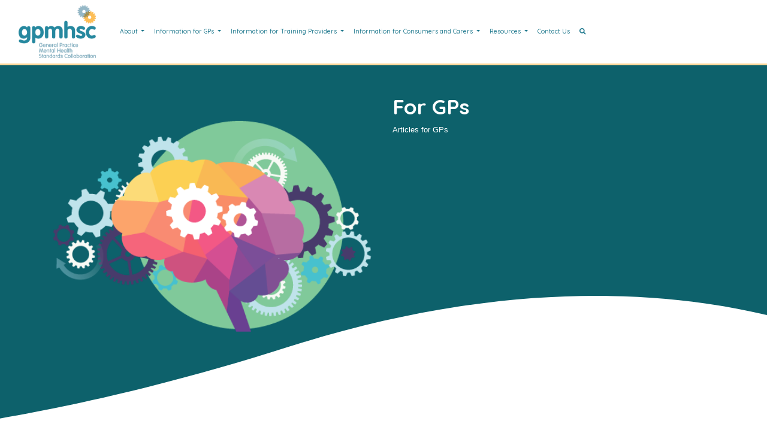

--- FILE ---
content_type: text/html; charset=utf-8
request_url: https://mentalhealth.racgp.org.au/newsletter/article/8cee943c-5183-467d-8155-edfca7a2e3b1/distance-learning-and-mental-health-training
body_size: 8014
content:


<!DOCTYPE html>
<html xmlns="http://www.w3.org/1999/xhtml" lang="en" xml:lang="en">
<head>
    <meta charset="utf-8" />
    <meta name="viewport" content="width=device-width, initial-scale=1, shrink-to-fit=no">

        <title>Distance learning and mental health training - GPMHSC</title>
        <meta name="description" content="The GPMHSC is committed to working with our member organisations to ensure the impact on GPs’ training and educational opportunities is minimised during the COVID-19 pandemic.">
        <meta name="keywords" content="" />
    <link href="https://fonts.googleapis.com/css?family=Quicksand:500,700" rel="stylesheet">
    <link href="https://stackpath.bootstrapcdn.com/bootstrap/4.3.1/css/bootstrap.min.css" rel="stylesheet" integrity="sha384-ggOyR0iXCbMQv3Xipma34MD+dH/1fQ784/j6cY/iJTQUOhcWr7x9JvoRxT2MZw1T" crossorigin="anonymous">
    <link rel="stylesheet" href="https://pro.fontawesome.com/releases/v5.8.2/css/all.css" integrity="sha384-xVVam1KS4+Qt2OrFa+VdRUoXygyKIuNWUUUBZYv+n27STsJ7oDOHJgfF0bNKLMJF" crossorigin="anonymous">
    <link href="/Content/css?v=wsAFgYETgfm-z62_jJJjWxQsELtW-ZlwWHTmsxwqo441" rel="stylesheet"/>

    <script src="/bundles/modernizr?v=inCVuEFe6J4Q07A0AcRsbJic_UE5MwpRMNGcOtk94TE1"></script>


    <!-- Hotjar Tracking Code for https://gpmhsc.org.au/ -->
    <script>
        (function (h, o, t, j, a, r) {
            h.hj = h.hj || function () { (h.hj.q = h.hj.q || []).push(arguments) };
            h._hjSettings = { hjid: 2984341, hjsv: 6 };
            a = o.getElementsByTagName('head')[0];
            r = o.createElement('script'); r.async = 1;
            r.src = t + h._hjSettings.hjid + j + h._hjSettings.hjsv;
            a.appendChild(r);
        })(window, document, 'https://static.hotjar.com/c/hotjar-', '.js?sv=');
    </script>

    <!-- Facebook Pixel Code -->
    <script>
        !function (f, b, e, v, n, t, s) {
            if (f.fbq) return; n = f.fbq = function () {
                n.callMethod ?
                n.callMethod.apply(n, arguments) : n.queue.push(arguments)
            };
            if (!f._fbq) f._fbq = n; n.push = n; n.loaded = !0; n.version = '2.0';
            n.queue = []; t = b.createElement(e); t.async = !0;
            t.src = v; s = b.getElementsByTagName(e)[0];
            s.parentNode.insertBefore(t, s)
        }(window, document, 'script',
            'https://connect.facebook.net/en_US/fbevents.js');
        fbq('init', '495646066360235');
        fbq('track', 'PageView');
    </script>
    <noscript>
        <img height="1" width="1" style="display:none"
             src="https://www.facebook.com/tr?id={your-pixel-id-goes-here}&ev=PageView&noscript=1" />
    </noscript>
    <!-- End Facebook Pixel Code -->

    <!-- Google Tag Manager -->
<meta name="google-site-verification" content="LSUh0_kmsfFQ7r-RTzFZx1SHHRoNRgkw94mQGMomR2Y" />
<!-- Global site tag (gtag.js) - Google Analytics -->
<script async src="https://www.googletagmanager.com/gtag/js?id=UA-27595583-3"></script>
<script>
  window.dataLayer = window.dataLayer || [];
  function gtag(){dataLayer.push(arguments);}
  gtag('js', new Date());

  gtag('config', 'UA-27595583-3');
</script>

<script>(function(w,d,s,l,i){w[l]=w[l]||[];w[l].push({'gtm.start':
new Date().getTime(),event:'gtm.js'});var f=d.getElementsByTagName(s)[0],
j=d.createElement(s),dl=l!='dataLayer'?'&l='+l:'';j.async=true;j.src=
'https://www.googletagmanager.com/gtm.js?id='+i+dl;f.parentNode.insertBefore(j,f);
})(window,document,'script','dataLayer','GTM-KLM2538');</script>
    <!-- End Google Tag Manager -->
    <!-- Monsido script start-->
    <script type="text/javascript">

        var _monsido = _monsido || [];

        _monsido.push(['_setDomainToken', 'nI98lJDcOyuov1sx3W_STw']);

        _monsido.push(['_withStatistics', 'true']);

        var _monsido_page_assist_theme = "white";

        var _monsido_page_assist_direction = "right";

        var _monsido_skip_to_pageassist = true;

    </script>

    <script async src="//cdn.monsido.com/tool/javascripts/monsido.js"></script>

    <script async src="//cdn.monsido.com/page-assist/mon-page-assist.js"></script>
    <!-- Monsido script end-->
</head>
<body>
    <!-- Google Tag Manager (noscript) -->
<!-- Google Tag Manager (noscript) -->
<noscript><iframe src="https://www.googletagmanager.com/ns.html?id=GTM-KLM2538"
height="0" width="0" style="display:none;visibility:hidden"></iframe></noscript>
<!-- End Google Tag Manager (noscript) -->    <!-- End Google Tag Manager (noscript) -->


    

<a href="#main-content" accesskey="s" class="sr-only sr-only-focusable">Skip to main content</a>

<nav class="navbar navbar-expand-xl">
    <div class="container-fluid position-relative">
        <a class="navbar-brand" href="/"><img src="/Content/images/logo.png" alt="GPMHSC General Practice Mental Health Standards Collaboration" class="logo"></a>
        <div>
            <button class="navbar-toggler  " type="button" data-toggle="collapse" data-target="#mobileSearch" aria-controls="mobileSearch" aria-expanded="false" aria-label="Search"><span class="fa fa-search"></span> </button>
            <button class="navbar-toggler" type="button" data-toggle="collapse" data-target="#headerNav" aria-controls="headerNav" aria-expanded="false" aria-label="Toggle navigation"> <span class="navbar-toggler-icon"><span class="fa fa-bars"></span></span> </button>
        </div>
        <div class="collapse navbar-collapse flex-wrap" id="headerNav">
            <ul class="navbar-nav">
                            <li class="nav-item dropdown">
                                <a href="#" class="nav-link dropdown-toggle "
                                   
                                   id="23710"
                                   data-toggle="dropdown" aria-haspopup="true" aria-expanded="false">
                                    About
                                </a>
                                <div class="dropdown-menu" aria-labelledby="23710">
                                    <div class="container-fluid">
                                        <div class="row">
                                                <div class="col-xl-4 mb-3">
                                                    <div class="p-3 rounded ">
                                                        <div class="d-flex">
                                                            <span class="fas fa-cogs fa-2x clr-1 fa-2x"></span>
                                                            <div class="pl-4 pl-lg-3">
                                                                <a class="h4 underline" href="/AboutUs/Detail/a7db3b26-fd0e-499e-a73d-805e092cd710/Who-we-are">Who we are</a>
                                                                <p class="mt-2">
                                                                    <a class="no-underline" href="/AboutUs/Detail/a7db3b26-fd0e-499e-a73d-805e092cd710/Who-we-are">
                                                                        The GPMHSC was established in 2002 and was included as part of the Better Access initiative in 2006.
                                                                    </a>
                                                                </p>
                                                            </div>
                                                        </div>
                                                    </div>
                                                </div>
                                                <div class="col-xl-4 mb-3">
                                                    <div class="p-3 rounded ">
                                                        <div class="d-flex">
                                                            <span class="fas  fa-mind-share fa-2x clr-3 fa-2x"></span>
                                                            <div class="pl-4 pl-lg-3">
                                                                <a class="h4 underline" href="/AboutUs/Detail/3fac8fa5-31c5-4717-b668-dcf725cbd23c/GPMHSC-video">How we do it</a>
                                                                <p class="mt-2">
                                                                    <a class="no-underline" href="/AboutUs/Detail/3fac8fa5-31c5-4717-b668-dcf725cbd23c/GPMHSC-video">
                                                                        The GPMHSC develops, promotes and maintains standards for mental health education and training for GPs. 
                                                                    </a>
                                                                </p>
                                                            </div>
                                                        </div>
                                                    </div>
                                                </div>
                                                <div class="col-xl-4 mb-3">
                                                    <div class="p-3 rounded ">
                                                        <div class="d-flex">
                                                            <span class="fas  fa-users-class fa-2x clr-2 fa-2x"></span>
                                                            <div class="pl-4 pl-lg-3">
                                                                <a class="h4 underline" href="/AboutUs/Detail/61fc8e86-f47f-4c0c-bb9a-f0c27cba1a1c/What-we-do">What we do</a>
                                                                <p class="mt-2">
                                                                    <a class="no-underline" href="/AboutUs/Detail/61fc8e86-f47f-4c0c-bb9a-f0c27cba1a1c/What-we-do">
                                                                        The GPMHSC sets the standards for and accredits mental health education and training for GPs.
                                                                    </a>
                                                                </p>
                                                            </div>
                                                        </div>
                                                    </div>
                                                </div>
                                                <div class="col-xl-4 mb-3">
                                                    <div class="p-3 rounded ">
                                                        <div class="d-flex">
                                                            <span class="fas  fa-users-cog fa-2x clr-4 fa-2x"></span>
                                                            <div class="pl-4 pl-lg-3">
                                                                <a class="h4 underline" href="/AboutUs/Detail/67b20b3d-6446-4f8b-93b6-d248be777cb8/Committee-members">The GPMHSC Committee</a>
                                                                <p class="mt-2">
                                                                    <a class="no-underline" href="/AboutUs/Detail/67b20b3d-6446-4f8b-93b6-d248be777cb8/Committee-members">
                                                                        The GPMHSC Committee includes representatives from general practice, psychiatry, psychology and the community.
                                                                    </a>
                                                                </p>
                                                            </div>
                                                        </div>
                                                    </div>
                                                </div>
                                                <div class="col-xl-4 mb-3">
                                                    <div class="p-3 rounded ">
                                                        <div class="d-flex">
                                                            <span class="fas  fa-briefcase-medical fa-2x clr-5 fa-2x"></span>
                                                            <div class="pl-4 pl-lg-3">
                                                                <a class="h4 underline" href="/AboutUs/Detail/97659452-0c7d-4727-aaf4-e76ce53fa138/Better-Access-Initiative">Better Access initiative</a>
                                                                <p class="mt-2">
                                                                    <a class="no-underline" href="/AboutUs/Detail/97659452-0c7d-4727-aaf4-e76ce53fa138/Better-Access-Initiative">
                                                                        The Better Access initiative allows GPs to refer patients for Medicare rebated psychological services.
                                                                    </a>
                                                                </p>
                                                            </div>
                                                        </div>
                                                    </div>
                                                </div>
                                                <div class="col-xl-4 mb-3">
                                                    <div class="p-3 rounded ">
                                                        <div class="d-flex">
                                                            <span class="fas fa-books-medical clr-2 fa-2x"></span>
                                                            <div class="pl-4 pl-lg-3">
                                                                <a class="h4 underline" href="/AboutUs/Detail/d7ee95b1-d26d-4e42-a500-b5302178cdd4/FAQs-Mental-health-education-and-training">FAQs – Mental health education and training</a>
                                                                <p class="mt-2">
                                                                    <a class="no-underline" href="/AboutUs/Detail/d7ee95b1-d26d-4e42-a500-b5302178cdd4/FAQs-Mental-health-education-and-training">
                                                                        Find out more on Mental Health Skills Training (MHST), Focussed Psychological Strategies Skills Training (FPS ST) and applying for an exemption for MHST and FPS ST.
                                                                    </a>
                                                                </p>
                                                            </div>
                                                        </div>
                                                    </div>
                                                </div>
                                                <div class="col-xl-4 mb-3">
                                                    <div class="p-3 rounded ">
                                                        <div class="d-flex">
                                                            <span class="fas fa-users-cog clr-2 fa-2x"></span>
                                                            <div class="pl-4 pl-lg-3">
                                                                <a class="h4 underline" href="/AboutUs/Detail/36b67137-6ef4-42aa-ae21-ca28905c1b96/FAQs-Medicare-Benefits-Scheme-MBS-items">FAQs – Medicare Benefits Scheme (MBS) items</a>
                                                                <p class="mt-2">
                                                                    <a class="no-underline" href="/AboutUs/Detail/36b67137-6ef4-42aa-ae21-ca28905c1b96/FAQs-Medicare-Benefits-Scheme-MBS-items">
                                                                        Find out mote about MBS item numbers used for the provision of primary mental healthcare.
                                                                    </a>
                                                                </p>
                                                            </div>
                                                        </div>
                                                    </div>
                                                </div>
                                        </div>
                                    </div>
                                </div>
                            </li>
                            <li class="nav-item dropdown">
                                <a href="#" class="nav-link dropdown-toggle "
                                   
                                   id="23718"
                                   data-toggle="dropdown" aria-haspopup="true" aria-expanded="false">
                                    Information for GPs
                                </a>
                                <div class="dropdown-menu" aria-labelledby="23718">
                                    <div class="container-fluid">
                                        <div class="row">
                                                <div class="col-xl-4 mb-3">
                                                    <div class="p-3 rounded ">
                                                        <div class="d-flex">
                                                            <span class="fas fa-list-alt clr-1 fa-2x"></span>
                                                            <div class="pl-4 pl-lg-3">
                                                                <a class="h4 underline" href="/Info/Detail/15801373-2fbb-4e02-8510-ce17b2a67cea">IAR-DST Resource Hub</a>
                                                                <p class="mt-2">
                                                                    <a class="no-underline" href="/Info/Detail/15801373-2fbb-4e02-8510-ce17b2a67cea">
                                                                        Everything you need to know about the IAR-DST
                                                                    </a>
                                                                </p>
                                                            </div>
                                                        </div>
                                                    </div>
                                                </div>
                                                <div class="col-xl-4 mb-3">
                                                    <div class="p-3 rounded ">
                                                        <div class="d-flex">
                                                            <span class="fas fa-list-alt clr-1 fa-2x"></span>
                                                            <div class="pl-4 pl-lg-3">
                                                                <a class="h4 underline" href="/Info/Detail/aaa0e7d7-2786-455f-a8a0-dc8589c9ee2a">Changes to the Better Access Initiative</a>
                                                                <p class="mt-2">
                                                                    <a class="no-underline" href="/Info/Detail/aaa0e7d7-2786-455f-a8a0-dc8589c9ee2a">
                                                                        Changes occurring to the Better Access Initiative from 1 November 2025
                                                                    </a>
                                                                </p>
                                                            </div>
                                                        </div>
                                                    </div>
                                                </div>
                                                <div class="col-xl-4 mb-3">
                                                    <div class="p-3 rounded ">
                                                        <div class="d-flex">
                                                            <span class="fas fa-users-cog clr-2 fa-2x"></span>
                                                            <div class="pl-4 pl-lg-3">
                                                                <a class="h4 underline" href="/Info/Detail/0519c43a-d929-4cf0-968e-579e91761ae6">Mental health training standards 2026-28: A guide for GPs</a>
                                                                <p class="mt-2">
                                                                    <a class="no-underline" href="/Info/Detail/0519c43a-d929-4cf0-968e-579e91761ae6">
                                                                        The Mental health training standards 2026–28: a guide for general practitioners is a document for GPs who wish to find out about the standards of mental health training and education.
                                                                    </a>
                                                                </p>
                                                            </div>
                                                        </div>
                                                    </div>
                                                </div>
                                                <div class="col-xl-4 mb-3">
                                                    <div class="p-3 rounded ">
                                                        <div class="d-flex">
                                                            <span class="fal fa-head-side-brain clr-7 fa-2x"></span>
                                                            <div class="pl-4 pl-lg-3">
                                                                <a class="h4 underline" href="/Info/Detail/c4e7e0c5-8c4a-4f63-91fc-35e7acb7b8a0">Focussed Psychological Strategies and CPD training subsidies</a>
                                                                <p class="mt-2">
                                                                    <a class="no-underline" href="/Info/Detail/c4e7e0c5-8c4a-4f63-91fc-35e7acb7b8a0">
                                                                        The GPMHSC is offering GPs subsidies that covers part of the cost of completing accredited Focussed Psychological Strategies Skills Training (FPS ST), and FPS CPD for accredited providers.
                                                                    </a>
                                                                </p>
                                                            </div>
                                                        </div>
                                                    </div>
                                                </div>
                                                <div class="col-xl-4 mb-3">
                                                    <div class="p-3 rounded ">
                                                        <div class="d-flex">
                                                            <span class="fas fa-files-medical clr-2 fa-2x"></span>
                                                            <div class="pl-4 pl-lg-3">
                                                                <a class="h4 underline" href="/InfoSection/Index/ab953256-1969-429e-8c71-bd476fede52f">GP mental health treatment plans</a>
                                                                <p class="mt-2">
                                                                    <a class="no-underline" href="/InfoSection/Index/ab953256-1969-429e-8c71-bd476fede52f">
                                                                        GP Mental Health Treatment Plans (GP MHTPs) provide a structured framework for GPs to undertake assessment, early intervention and management of patients with a mental illness.
                                                                    </a>
                                                                </p>
                                                            </div>
                                                        </div>
                                                    </div>
                                                </div>
                                                <div class="col-xl-4 mb-3">
                                                    <div class="p-3 rounded ">
                                                        <div class="d-flex">
                                                            <span class="fas  fa-cogs fa-2x clr-1 fa-2x"></span>
                                                            <div class="pl-4 pl-lg-3">
                                                                <a class="h4 underline" href="/InfoSection/Index/4715f36f-5fee-4907-93d4-6be6ccb55aa8">COVID-19 and mental health in general practice</a>
                                                                <p class="mt-2">
                                                                    <a class="no-underline" href="/InfoSection/Index/4715f36f-5fee-4907-93d4-6be6ccb55aa8">
                                                                        This section contains important information on how GPs can best help the mental health and wellbeing of their patients during the COVID-19 pandemic.

                                                                    </a>
                                                                </p>
                                                            </div>
                                                        </div>
                                                    </div>
                                                </div>
                                                <div class="col-xl-4 mb-3">
                                                    <div class="p-3 rounded ">
                                                        <div class="d-flex">
                                                            <span class="fas fa-user-md clr-3 fa-2x"></span>
                                                            <div class="pl-4 pl-lg-3">
                                                                <a class="h4 underline" href="/InfoSection/Index/78cb509e-c80e-441d-ac4b-82b414ba2c44">GP mental health training and education</a>
                                                                <p class="mt-2">
                                                                    <a class="no-underline" href="/InfoSection/Index/78cb509e-c80e-441d-ac4b-82b414ba2c44">
                                                                        GPs can complete two levels of accredited mental health training, each correlating with specific sets of MBS item numbers – Mental Health Skills Training and Focused Psychological Skills Training. 
                                                                    </a>
                                                                </p>
                                                            </div>
                                                        </div>
                                                    </div>
                                                </div>
                                                <div class="col-xl-4 mb-3">
                                                    <div class="p-3 rounded ">
                                                        <div class="d-flex">
                                                            <span class="fas fa-id-card-alt clr-5 fa-2x"></span>
                                                            <div class="pl-4 pl-lg-3">
                                                                <a class="h4 underline" href="/InfoSection/Index/c4dbd3ef-e7bd-48c3-9a73-0e0f85372111">Become a GP provider of FPS</a>
                                                                <p class="mt-2">
                                                                    <a class="no-underline" href="/InfoSection/Index/c4dbd3ef-e7bd-48c3-9a73-0e0f85372111">
                                                                        GPs can become providers of Focussed Psychological Strategies (FPS) by completing the training requirements as set by the GPMHSC. FPS are specific treatment strategies developed from evidence-based psychological therapies.
                                                                    </a>
                                                                </p>
                                                            </div>
                                                        </div>
                                                    </div>
                                                </div>
                                                <div class="col-xl-4 mb-3">
                                                    <div class="p-3 rounded ">
                                                        <div class="d-flex">
                                                            <span class="fas fa-user-md fa-2x clr-3 fa-2x"></span>
                                                            <div class="pl-4 pl-lg-3">
                                                                <a class="h4 underline" href="/InfoSection/Index/ba7429f8-b897-4430-8ffa-4d144f656edc">GPMHSC how-to guides</a>
                                                                <p class="mt-2">
                                                                    <a class="no-underline" href="/InfoSection/Index/ba7429f8-b897-4430-8ffa-4d144f656edc">
                                                                        A series of guides to provide GPs with more information on the MHST education process
                                                                    </a>
                                                                </p>
                                                            </div>
                                                        </div>
                                                    </div>
                                                </div>
                                        </div>
                                    </div>
                                </div>
                            </li>
                            <li class="nav-item dropdown">
                                <a href="#" class="nav-link dropdown-toggle "
                                   
                                   id="23730"
                                   data-toggle="dropdown" aria-haspopup="true" aria-expanded="false">
                                    Information for Training Providers
                                </a>
                                <div class="dropdown-menu" aria-labelledby="23730">
                                    <div class="container-fluid">
                                        <div class="row">
                                                <div class="col-xl-4 mb-3">
                                                    <div class="p-3 rounded ">
                                                        <div class="d-flex">
                                                            <span class="fas fa-users-cog clr-2 fa-2x"></span>
                                                            <div class="pl-4 pl-lg-3">
                                                                <a class="h4 underline" href="/Info/Detail/68017c4a-37af-429d-a971-abd6fa01a54c">Mental health training standards 2026-28: A guide for training providers</a>
                                                                <p class="mt-2">
                                                                    <a class="no-underline" href="/Info/Detail/68017c4a-37af-429d-a971-abd6fa01a54c">
                                                                        The Mental health training standards 2026–28: a guide for training providers is a document for training providers wishing to find out about the the learning outcomes and course content requirements for GPMHSC-accredited training.
                                                                    </a>
                                                                </p>
                                                            </div>
                                                        </div>
                                                    </div>
                                                </div>
                                                <div class="col-xl-4 mb-3">
                                                    <div class="p-3 rounded ">
                                                        <div class="d-flex">
                                                            <span class="fas fa-users-cog clr-2 fa-2x"></span>
                                                            <div class="pl-4 pl-lg-3">
                                                                <a class="h4 underline" href="/Info/Detail/06167e42-a9e8-4376-83c2-95eae85004c5">FPS Training Provider Grants Program</a>
                                                                <p class="mt-2">
                                                                    <a class="no-underline" href="/Info/Detail/06167e42-a9e8-4376-83c2-95eae85004c5">
                                                                        The aim of the FPS ST training provider grant program is to provide a financial incentive to support training providers to develop and deliver both online and face-to-face Focussed Psychological Strategies skills training activities to GPs.

                                                                    </a>
                                                                </p>
                                                            </div>
                                                        </div>
                                                    </div>
                                                </div>
                                                <div class="col-xl-4 mb-3">
                                                    <div class="p-3 rounded ">
                                                        <div class="d-flex">
                                                            <span class="fas fa-users-cog clr-2 fa-2x"></span>
                                                            <div class="pl-4 pl-lg-3">
                                                                <a class="h4 underline" href="/InfoSection/Index/7b16701b-ad88-403b-8837-85cf8c7ef972">Developing and accrediting mental health activities</a>
                                                                <p class="mt-2">
                                                                    <a class="no-underline" href="/InfoSection/Index/7b16701b-ad88-403b-8837-85cf8c7ef972">
                                                                        Interested in developing or accrediting a MHST/FPS ST or CPD course with the GPMHSC? 
                                                                    </a>
                                                                </p>
                                                            </div>
                                                        </div>
                                                    </div>
                                                </div>
                                        </div>
                                    </div>
                                </div>
                            </li>
                            <li class="nav-item dropdown">
                                <a href="#" class="nav-link dropdown-toggle "
                                   
                                   id="23736"
                                   data-toggle="dropdown" aria-haspopup="true" aria-expanded="false">
                                    Information for Consumers and Carers
                                </a>
                                <div class="dropdown-menu" aria-labelledby="23736">
                                    <div class="container-fluid">
                                        <div class="row">
                                                <div class="col-xl-4 mb-3">
                                                    <div class="p-3 rounded ">
                                                        <div class="d-flex">
                                                            <span class="fas fa-books-medical clr-2 fa-2x"></span>
                                                            <div class="pl-4 pl-lg-3">
                                                                <a class="h4 underline" href="/Info/Detail/5d8b726e-e985-45ea-8bc5-00d1ec3cc5ca">Mental health and how your GP can help</a>
                                                                <p class="mt-2">
                                                                    <a class="no-underline" href="/Info/Detail/5d8b726e-e985-45ea-8bc5-00d1ec3cc5ca">
                                                                        This section is for consumers who would like more information on how GP’s can help treat and manage mental health illnesses.
                                                                    </a>
                                                                </p>
                                                            </div>
                                                        </div>
                                                    </div>
                                                </div>
                                                <div class="col-xl-4 mb-3">
                                                    <div class="p-3 rounded ">
                                                        <div class="d-flex">
                                                            <span class="fas fa-users-cog clr-2 fa-2x"></span>
                                                            <div class="pl-4 pl-lg-3">
                                                                <a class="h4 underline" href="/Info/Detail/ea368f0e-1c65-477f-a5ca-f16c88eb3141">Caring for people with mental illnesses</a>
                                                                <p class="mt-2">
                                                                    <a class="no-underline" href="/Info/Detail/ea368f0e-1c65-477f-a5ca-f16c88eb3141">
                                                                        This section is for carers who would like more information on how GP’s can help treat and manage mental health illnesses.
                                                                    </a>
                                                                </p>
                                                            </div>
                                                        </div>
                                                    </div>
                                                </div>
                                        </div>
                                    </div>
                                </div>
                            </li>
                            <li class="nav-item dropdown">
                                <a href="#" class="nav-link dropdown-toggle "
                                   
                                   id="23752"
                                   data-toggle="dropdown" aria-haspopup="true" aria-expanded="false">
                                    Resources
                                </a>
                                <div class="dropdown-menu" aria-labelledby="23752">
                                    <div class="container-fluid">
                                        <div class="row">
                                                <div class="col-xl-4 mb-3">
                                                    <div class="p-3 rounded ">
                                                        <div class="d-flex">
                                                            <span class="fas  fa-video-plus fa-2x clr-8 fa-2x"></span>
                                                            <div class="pl-4 pl-lg-3">
                                                                <a class="h4 underline" href="/ResourceSection/Index/aa96bb9f-b39c-4c90-821f-5a9be3a42d20">Resources for GPs</a>
                                                                <p class="mt-2">
                                                                    <a class="no-underline" href="/ResourceSection/Index/aa96bb9f-b39c-4c90-821f-5a9be3a42d20">
                                                                        A collection of resources, guides and factsheets aimed to provide GPs with the skills and knowledge needed to assist in the management of mental health illnesses.
                                                                    </a>
                                                                </p>
                                                            </div>
                                                        </div>
                                                    </div>
                                                </div>
                                                <div class="col-xl-4 mb-3">
                                                    <div class="p-3 rounded ">
                                                        <div class="d-flex">
                                                            <span class="fas  fa-video-plus fa-2x clr-8 fa-2x"></span>
                                                            <div class="pl-4 pl-lg-3">
                                                                <a class="h4 underline" href="/ResourceSection/Index/3f4a46f5-51a1-405f-a64d-454837a0171d">Resources for training providers</a>
                                                                <p class="mt-2">
                                                                    <a class="no-underline" href="/ResourceSection/Index/3f4a46f5-51a1-405f-a64d-454837a0171d">
                                                                        A collection of resources, guides and factsheets to help training training develop and deliver quality mental health education and training for GPs.
                                                                    </a>
                                                                </p>
                                                            </div>
                                                        </div>
                                                    </div>
                                                </div>
                                                <div class="col-xl-4 mb-3">
                                                    <div class="p-3 rounded ">
                                                        <div class="d-flex">
                                                            <span class="fas fa-books-medical clr-2 fa-2x"></span>
                                                            <div class="pl-4 pl-lg-3">
                                                                <a class="h4 underline" href="/guidelinessection/index/bff47875-a424-4dd4-ba72-f7423fbdd029">Delivering mental health care in general practice: Implications for practice and policy</a>
                                                                <p class="mt-2">
                                                                    <a class="no-underline" href="/guidelinessection/index/bff47875-a424-4dd4-ba72-f7423fbdd029">
                                                                        The primary objective of this research is to understand the unique challenges and barriers associated with GPs upskilling in mental health.
                                                                    </a>
                                                                </p>
                                                            </div>
                                                        </div>
                                                    </div>
                                                </div>
                                        </div>
                                    </div>
                                </div>
                            </li>
                            <li class="nav-item">
                                <a class="nav-link  "
                                   href="/Home/ContactUs">
                                    Contact Us
                                </a>
                            </li>
                    <li class="nav-item d-none d-xl-block"> <a class="nav-link no-hover-bg" data-toggle="collapse" href="#mainSearch" role="button" aria-expanded="false" aria-controls="mainSearch" aria-label="Open Search"><span class="fa fa-search"></span></a></li>
            </ul>
        </div>
    </div>
</nav>

    <div class='collapse ' id="mobileSearch">
        <div class="p-2 bg-clr-1 d-xl-none">
            <div class="container">
<form action="/search" method="get">                <div class="d-flex">
                    <label for="mobilesearchtext" class="sr-only sr-only-focusable">Search</label>
                    <input autocomplete="off" class="form-control border-0 main-search" id="mobilesearchtext" maxlength="1000" name="searchtext" placeholder="Search" type="text" value="" />
                    <button type="submit" class="search-submit align-self-center pl-2" style="margin-top:0" aria-label="Search Submit"><span class="fa fa-search"></span></button>
                    <a class="text-white align-self-center pl-2 " data-toggle="collapse" href="#mobileSearch" role="button" aria-expanded="true" aria-controls="mobileSearch" aria-label="Close search"><span class="fa fa-times"></span></a>
                </div>
</form>
            </div>
        </div>
    </div>

    <div class='collapse ' id="mainSearch">
        <div class="p-2 bg-clr-1 d-none d-xl-block">
            <div class="container">
<form action="/search" method="get">                <div class="d-flex">
                    <label for="searchtext" class="sr-only sr-only-focusable">Search</label>
                    <input autocomplete="off" class="form-control border-0 main-search" id="searchtext" maxlength="1000" name="searchtext" placeholder="Search" type="text" value="" />
                    <button type="submit" class="search-submit align-self-center pl-2" style="margin-top:0" aria-label="Search submit"><span class="fa fa-search"></span></button>
                    <a class="text-white align-self-center pl-2 " data-toggle="collapse" href="#mainSearch" role="button" aria-expanded="true" aria-controls="mainSearch" aria-label="Close Search"><span class="fa fa-times"></span></a>
                </div>
</form>            </div>
        </div>
    </div>

    
<header>
    <div class="bg-1 banner-top position-relative">
        <div class="inner h-100">
            <div class="container h-100">
                <div class="row h-100">
                    <div class="col-md-6 h-100 d-none d-md-block">
                        <div class="bg w-100 h-100" style="background-image: url('/getattachment/4da22dc5-e1bf-49b0-b4b1-83597315fa46/autumn-newsletter.png')">
                        </div>
                    </div>
                    <div class="col-md-6">
                            <h1 class="pt-5">For GPs</h1>
                            <p class="font-weight-normal"> Articles for GPs</p>
                    </div>
                </div>
            </div>
        </div>
        <div class="curve">

        </div>
    </div>
</header>

<main class="fill-space">
    


    <nav aria-label="breadcrumb">
        <div class="container">
            <ol class="breadcrumb pt-5 pt-xl-0">
        <li class="breadcrumb-item">
            <a class="" href="/Home">Home</a>
        </li>
        <li class="breadcrumb-item">
            <a class="" href="/Newsletter/Issue/99864003-e920-40b4-9dbf-7b4269ea8757">GPMHSC Newsletter - Autumn 2020 Edition</a>
        </li>
            </ol>
        </div>
    </nav>



    <div class="container pb-5" id="main-content">
        <h2>Distance learning and mental health training</h2>
        <br />
The GPMHSC is committed to working with our member organisations to ensure the impact on GPs&rsquo; training and educational opportunities is minimised during the COVID-19 pandemic. This includes encouraging training providers to develop accredited education via distance learning.<br />
<br />
We appreciate your patience during this time as we work hard to streamline processes that will help us continue to accredit high-quality mental health training and education.<br />
<br />
View a list of <a href="https://gpmhsc.org.au/InfoSection/Index/984e7fa6-0fb3-466d-9826-3d89ec25e8c6">accredited training and educational activities</a>.
    </div>
</main>









    

<footer class="text-white pb-3 font-weight-bold">
    <nav>
        <div class="container">
            <div class="row">
                <div class="col-sm-7 col-lg-12">
                    <a class="mr-3 mb-2" href="/AboutUs">About Us</a>
                    <a class="mr-3 mb-2" href="/Home/ContactUs">Contact</a>
                    <a class="mr-3 mb-2" href="/InfoSection/Index/eb5204e8-71d3-4009-867b-8fee6da897be">GP's</a>
                    <a class="mr-3 mb-2" href="/InfoSection/Index/0c148ada-8c22-41f1-93b4-d6c5c7b19c00">Trainers</a>
                    <a class="mr-3 mb-2" href="/InfoSection/Index/98b072cc-fc1a-488b-9b4a-6c4c16112a41">Consumers &amp; Carers</a>
                    <a class="mr-3 mb-2" href="/InfoSection/Index/984e7fa6-0fb3-466d-9826-3d89ec25e8c6">Mental health training</a>
                    <a class="mr-3 mb-2" href="/ResourceSection/Index/c2ea99fe-90e2-43f8-ba44-8c6551f51201">Resources</a>
                    <a class="mr-3 mb-2" href="/newsletter">Newsletters</a>

                    
                    
                </div>
            </div>
        </div>
    </nav>
</footer>

    <script src="//ajax.aspnetcdn.com/ajax/jQuery/jquery-3.3.1.min.js"></script>
<script>(window.jQuery)||document.write('<script src="/bundles/jquery"><\/script>');</script>

    <script src="/bundles/jquery-unobtrusive-ajax?v=OogFi3g5HLuGIHAgSqPk_6zluJg3HjxNAuUL0uNC8a81"></script>

    <script src="/bundles/jquery-validation?v=_hRRMghevrHX_qqoncE3LE8nr0rUW4zkqoMXk2anZCI1"></script>

    <script src="/bundles/bootstrap?v=ESck_wvaWCiF5JsitLMh765lhMnw7BVBtZE-YUTa4Ns1"></script>


    <script src="/Scripts/app.js"></script>

    
    <script src="/kentico.resource/activities/kenticoactivitylogger/logger.js"></script>


</body>
</html>


--- FILE ---
content_type: application/javascript
request_url: https://mentalhealth.racgp.org.au/Scripts/app.js
body_size: 563
content:

$(document).ready(function () {
    $(".search-submit").click(function () {
        $(this).closest("form").submit();
    });
    $('.navbar-nav .dropdown > a.dropdown-toggle').click(function () {
        location.href = this.href;
    });
    $(".c_start").click(function () {
        $([document.documentElement, document.body]).animate({
            scrollTop: $("#main-content").offset().top
        }, 500);
    });
});

--- FILE ---
content_type: image/svg+xml
request_url: https://mentalhealth.racgp.org.au/Content/images/curve-top.svg
body_size: 470
content:
<svg xmlns="http://www.w3.org/2000/svg" viewBox="0 0 2889 585.1"><defs><style>.cls-1{fill:#fff;}</style></defs><title>curve-top</title><g id="Layer_2" data-name="Layer 2"><g id="Layer_1-2" data-name="Layer 1"><path class="cls-1" d="M2889,585.1V86.48C2443.3-34.17,1838.42-51,1105.88,182.56,667.89,322.22,301.65,402.7,0,452V585.1Z"/></g></g></svg>

--- FILE ---
content_type: image/svg+xml
request_url: https://mentalhealth.racgp.org.au/Content/images/bg-3.svg
body_size: 729
content:
<svg xmlns="http://www.w3.org/2000/svg" viewBox="0 0 2889 1639.86"><defs><style>.cls-1{fill:#fff;opacity:0.05;}.cls-2{fill:#0d616b;}.cls-3{fill:#fff;}</style></defs><title>bg2</title><g id="Layer_2" data-name="Layer 2"><g id="Layer_2-2" data-name="Layer 2"><rect class="cls-1" width="2889" height="1639.86"/></g><g id="Layer_1-2" data-name="Layer 1"><path class="cls-2" d="M1444.5,1277.86C657.64,944.91,0,1439.93,0,1639.86H2889C2889,1439.93,2231.36,1610.81,1444.5,1277.86Z"/><path class="cls-3" d="M1552.62,325.56C2517.84,17.79,2889,199.93,2889,0H0C0,199.93,587.39,633.32,1552.62,325.56Z"/></g></g></svg>